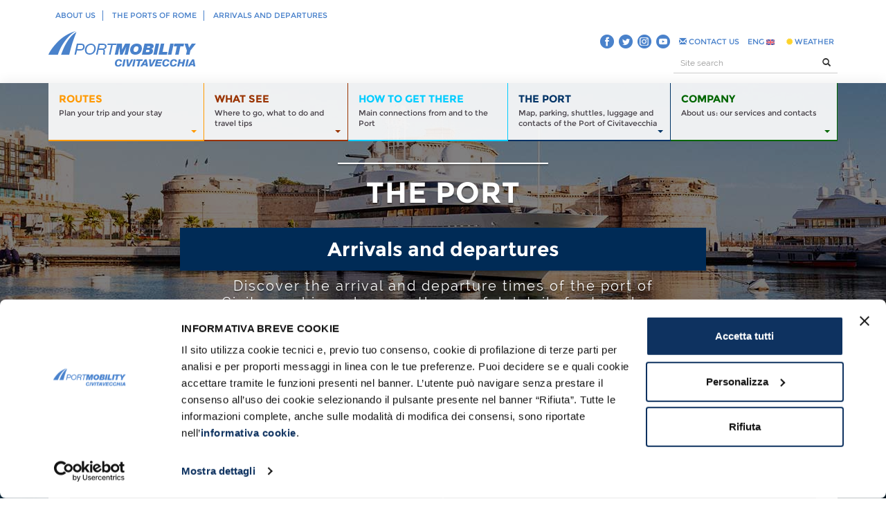

--- FILE ---
content_type: text/html; charset=utf-8
request_url: https://civitavecchia.portmobility.it/en/travel-tips/arrivals-and-departures
body_size: 13366
content:
<!-- test --><!DOCTYPE html>
<!--[if lt IE 7]>      <html lang="it" class="no-js lt-ie9 lt-ie8 lt-ie7"> <![endif]-->
<!--[if IE 7]>         <html lang="it" class="no-js lt-ie9 lt-ie8"> <![endif]-->
<!--[if IE 8]>         <html lang="it" class="no-js lt-ie9"> <![endif]-->
<!--[if gt IE 8]><!--> <html class="no-js" lang="it"> <!--<![endif]-->
    <head>
		<meta charset="utf-8">
		<meta http-equiv="X-UA-Compatible" content="IE=edge">
		<meta name="theme-color" content="#4a82cb" />
					<meta http-equiv="Content-Type" content="text/html; charset=utf-8" />
<link href="https://civitavecchia.portmobility.it/en/travel-tips/arrivals-and-departures" rel="alternate" hreflang="en" />
<link href="https://civitavecchia.portmobility.it/it/consigli-di-viaggio/arrivi-e-partenze" rel="alternate" hreflang="it" />
<link href="https://civitavecchia.portmobility.it/es/consejos-de-viaje/llegadas-y-salidas" rel="alternate" hreflang="es" />
<link rel="alternate" type="application/rss+xml" title="Arrivals and departures" href="https://civitavecchia.portmobility.it/en/taxonomy/term/124/all/feed" />
<meta name="description" content="Discover the arrival and departure times of the port of Civitavecchia and many other useful details for travelers." />
<meta name="keywords" content="Porto di Civitavecchia, crociere, crociere Civitavecchia, come arrivare a Civitavecchia, orari arrivi e partenze, parcheggi, prenota parcheggio, cosa vedere, cosa vedere a Roma, come raggiungere Roma, come arrivare a Roma da Civitavecchia" />
<link rel="canonical" href="https://civitavecchia.portmobility.it/en/travel-tips/arrivals-and-departures" />
<meta property="og:site_name" content="Port Mobility Civitavecchia" />
<meta property="og:type" content="article" />
<meta property="og:url" content="https://civitavecchia.portmobility.it/en/travel-tips/arrivals-and-departures" />
<meta property="og:title" content="Arrivals and departures | Port Mobility Civitavecchia" />
<meta property="og:description" content="Discover the arrival and departure times of the port of Civitavecchia and many other useful details for travelers." />
<meta name="twitter:card" content="summary" />
<meta name="twitter:url" content="https://civitavecchia.portmobility.it/en/travel-tips/arrivals-and-departures" />
<meta name="twitter:title" content="Arrivals and departures" />
<meta name="twitter:description" content="Discover the arrival and departure times of the port of Civitavecchia and many other useful details for travelers." />
<meta itemprop="name" content="Arrivals and departures" />
<meta itemprop="description" content="Discover the arrival and departure times of the port of Civitavecchia and many other useful details for travelers." />
						<title>Arrivals and departures | Port Mobility Civitavecchia</title>

		<link rel="shortcut icon" href="/favicon.ico" type="image/x-icon" />
		<link rel="apple-touch-icon" href="/apple-touch-icon-precomposed.png">

		<link type="text/css" rel="stylesheet" href="https://civitavecchia.portmobility.it/sites/default/files/css/css_xE-rWrJf-fncB6ztZfd2huxqgxu4WO-qwma6Xer30m4.css" media="all" />
<link type="text/css" rel="stylesheet" href="https://civitavecchia.portmobility.it/sites/default/files/css/css_P06b8AMR_hhh6sJRuQ-C6fQP-3TpPFbQoCgQ447suCw.css" media="all" />
<link type="text/css" rel="stylesheet" href="https://civitavecchia.portmobility.it/sites/default/files/css/css_Iq75g-7dRguPRrwpdS_tXKsKnfCFc3dFwwb0WTrNPAI.css" media="all" />
<link type="text/css" rel="stylesheet" href="https://civitavecchia.portmobility.it/sites/default/files/css/css_LMOshenvGW0_AVz32TkK4oMt2MJ5rLKjGkslhQGFIxI.css" media="all" />
		<script id="Cookiebot" src="https://consent.cookiebot.com/uc.js" data-cbid="90e0d3ed-b4e5-45be-9d5b-00b3f6a36f0e" data-blockingmode="auto" type="text/javascript"></script>
		<!--<link href='http://fonts.googleapis.com/css?family=Raleway|Montserrat:400,700' rel='stylesheet' type='text/css'>-->
		<meta name="viewport" content="width=device-width, initial-scale=1">

		<script type="text/javascript" src="https://civitavecchia.portmobility.it/sites/default/files/js/js_WkOMkSyjg9rxsesVK2mUAVX_dhZTWbIE6jpIzuL-ygM.js"></script>
<script type="text/javascript">
<!--//--><![CDATA[//><!--
jQuery.extend(Drupal.settings, {"basePath":"\/","pathPrefix":"en\/","ajaxPageState":{"theme":"portmobility","theme_token":"asd5TDM1ZejYr-88jCV_6NRcLgPSNRn0CQeLkYKUxW4","js":{"sites\/all\/modules\/jquery_update\/replace\/jquery\/1.10\/jquery.min.js":1,"misc\/jquery.once.js":1,"misc\/drupal.js":1},"css":{"modules\/system\/system.base.css":1,"modules\/system\/system.menus.css":1,"modules\/system\/system.messages.css":1,"modules\/system\/system.theme.css":1,"modules\/comment\/comment.css":1,"sites\/all\/modules\/date\/date_api\/date.css":1,"modules\/field\/theme\/field.css":1,"modules\/node\/node.css":1,"modules\/search\/search.css":1,"modules\/user\/user.css":1,"sites\/all\/modules\/views\/css\/views.css":1,"sites\/all\/modules\/ckeditor\/css\/ckeditor.css":1,"sites\/all\/modules\/ctools\/css\/ctools.css":1,"sites\/all\/modules\/jquery_file_upload\/lib\/css\/jquery.fileupload-ui.css":1,"sites\/all\/themes\/portmobility\/css\/bootstrap.min.css":1,"sites\/all\/themes\/portmobility\/css\/jquery.mmenu.css":1,"sites\/all\/themes\/portmobility\/css\/font-awesome.min.css":1,"sites\/all\/themes\/portmobility\/css\/yamm.css":1,"sites\/all\/themes\/portmobility\/css\/hover-min.css":1,"sites\/all\/themes\/portmobility\/css\/bootstrap-select.min.css":1,"sites\/all\/themes\/portmobility\/css\/ui.totop.css":1,"sites\/all\/themes\/portmobility\/css\/datepicker.css":1,"sites\/all\/themes\/portmobility\/css\/owl.carousel.css":1,"sites\/all\/themes\/portmobility\/css\/main.css":1,"sites\/all\/themes\/portmobility\/css\/main-typography.css":1,"sites\/all\/themes\/portmobility\/css\/main-print.css":1}}});
//--><!]]>
</script>
		<!--JQuery-->
		<!-- jquery inserito per widgte whatsapp - START -->
		<script type="text/javascript" src="/whatsapp/jquery-3.3.1.min.js"></script>
		<!-- jquery inserito per widgte whatsapp - END -->
		<script src="/sites/all/themes/portmobility/js/modernizr-2.6.2-respond-1.1.0.min.js"></script>
		<script src="/sites/all/themes/portmobility/js/bootstrap.min.js"></script>
		<script src="/sites/all/themes/portmobility/js/jquery.easing.1.3.js"></script>
		<script src="/sites/all/themes/portmobility/js/jquery.mmenu.min.all.js"></script>
		<script src="/sites/all/themes/portmobility/js/jquery.ui.totop.min.js" type="text/javascript"></script>
		<script src="/sites/all/themes/portmobility/js/jquery.lazyload.min.js"></script>
		<script src="/sites/all/themes/portmobility/js/bootstrap-select.min.js"></script>
		<script src="/sites/all/themes/portmobility/js/bootstrap-datepicker.js"></script>
		<script src="/sites/all/themes/portmobility/js/owl.carousel.min.js"></script>
		
		<!-- GetYourGuide Analytics -->
		<script async defer src=https://widget.getyourguide.com/dist/pa.umd.production.min.js data-gyg-partner-id="ZUTSGJO"></script>
		
		
		
		<!-- Matomo Trial Version-->
		<script>
		  var _paq = window._paq = window._paq || [];
		  /* tracker methods like "setCustomDimension" should be called before "trackPageView" */
		  _paq.push(['trackPageView']);
		  _paq.push(['enableLinkTracking']);
		  (function() {
			var u="https://portmobility.matomo.cloud/";
			_paq.push(['setTrackerUrl', u+'matomo.php']);
			_paq.push(['setSiteId', '1']);
			var d=document, g=d.createElement('script'), s=d.getElementsByTagName('script')[0];
			g.async=true; g.src='//cdn.matomo.cloud/portmobility.matomo.cloud/matomo.js'; s.parentNode.insertBefore(g,s);
		  })();
		</script>
		<!-- End Matomo Code -->

	</head>
	<body>
		<script src="/sites/all/themes/portmobility/js/main.js"></script>
				
		<!-- Load Facebook SDK for JavaScript -->
		
		<!--[if lt IE 9]>
	<p class="browsehappy">Stai usando un browser molto <strong>vecchio</strong>. <a href="http://browsehappy.com/">Aggiorna il tuo browser</a> per migliorare la tua navigazione.</p>
<![endif]-->

<div>

	<div id="header-responsive-sub"><!-- mm-fixed-top mm-slideout">-->
		<a href="#menu-port-responsive" class="btn-menu visible-xs"></a>
	</div>
	
	<!-- HEADER -->
	<div class="header header-sub">
		<div class="container">
			<!-- HEADER TOP -->
			<div class="header-top">
				<div class="row">
					<div class="col-md-8 col-sm-8 hidden-xs">
						<ul class="list-inline menu-top">
														<li><a href="/en/port-mobility-experience-motion">About us</a></li>
							<li><a href="https://www.portidiroma.it/" target="_blank">The ports of Rome</a></li>
							<li><a href="/en/port-civitavecchia-arrivals-and-departures-real-time">Arrivals and departures</a></li>
							<!--<li><a href="http://www.rmy.portidiroma.it/" target="_blank">RMY</a></li>-->
													</ul>
					</div>
					<div class="col-md-4 col-sm-4 hidden-xs">
						<div class="btn-login">
							<div class="btn-group">
															</div>
						</div>
					</div>
					<div class="col-xs-12 hidden-md hidden-sm visible-xs">
						<div class="row">
							<div class="col-xs-4 hidden-md hidden-sm visible-xs">	
								<div class="btn-login">
									<div class="btn-group">
																					<!--<a class="btn btn-default" href="/user?destination="><i class="fa fa-user"></i> </a>-->
																			</div>
								</div>
							</div>	
							<div class="col-xs-6 hidden-md hidden-sm visible-xs">
								<form class="form-inline search-header" action="/en" method="post" accept-charset="UTF-8" style="padding-top:5px; padding-right:20px;">
									<div class="input-group">
										<input type="text" id="edit-search-block-form--2" name="search_block_form" class="form-control input-sm col-sm-8" placeholder="Site search">
										<span class="input-group-btn">
											<button class="btn btn-default btn-sm" id="edit-submit" name="op" ><i class="glyphicon glyphicon-search"></i></button>
										</span>
																				<input type="hidden" name="form_build_id" value="form-rchXt_B0x-YY8PLnBR9OHXJroOZxOWfU9L5YCgN3PnE" />
																				<input type="hidden" name="form_id" value="search_block_form" />
									</div>
								</form> 
							</div>
							<div class="col-xs-2 hidden-md hidden-sm visible-xs">
								<div class="btn-login">
									<div class="btn-group" style="padding-top:8px; padding-left:0px;">
																				<a id="menu-lang" href="#" class="dropdown-toggle" data-toggle="dropdown" style="background:none !important; color:#4a82cb">ENG <img src="/sites/all/themes/portmobility/img/flag-eng.png" alt="Port Mobility - English Version" title="Port Mobility - English Version" /></a>
										<ul id="menu-lang" class="dropdown-menu dropdown-menu-right" style="margin-right:0px; min-width:60px !important; padding: 0px 0;">
											<li style="margin:0px !important"><a href="/it" style="margin:0px !important; color:#fff;">Italiano <img src="/sites/all/themes/portmobility/img/flag-ita.png" alt="Port Mobility - Italiano" title="Port Mobility - Italiano" /></a></li>
											<li style="margin:0px !important"><a href="/es" style="margin:0px !important; color:#fff;">Español <img src="/sites/all/themes/portmobility/img/flag-esp.png" alt="Port Mobility - Versión en español" title="Port Mobility - Versión en español" /> </a></li>
										</ul>
																				</div>
									</div>
							</div>
						</div>
					</div>
				</div>
			</div>
			
			<!--<a href="#menu-port-responsive" class="btn-menu visible-xs"></a>-->
			<!-- HEADER LOGO -->
			<div class="header-logo">
				<div class="row">
					<div class="col-sm-6 col-md-6 col-lg-6">
						<p class="text-hide logo"><a href="/en"><img src="/sites/all/themes/portmobility/img/logo-port-mobility-civitavecchia-header-sub.png" class="img-responsive" alt="Port Mobility Civitavecchia – Logo" title="Port Mobility Civitavecchia – Logo" />PORT MOBILITY CIVITAVECCHIA</a></p>
					</div>
					<div class="col-sm-6 col-md-6 col-lg-6 hidden-xs">
						<div class="row">
							<div class="col-md-12">
								<ul class="nav nav-pills nav-lang-contatti pull-right" role="tablist">
									<li><a style="padding:4px 0;float:left;" target="_blank" href="//www.facebook.com/portmobility" rel="me"><img src="/sites/all/themes/portmobility/img/ico-small-blue-fb.png" alt="Follow Port Mobility Civitavecchia on Facebook" title="Follow Port Mobility Civitavecchia on Facebook" /></a>
										<a style="padding:4px 0;float:left;" target="_blank" href="//twitter.com/Portmobilityweb" rel="me"><img src="/sites/all/themes/portmobility/img/ico-small-blue-tw.png" alt="Follow Port Mobility Civitavecchia on Twitter" title="Follow Port Mobility Civitavecchia on Twitter" /></a>
										<a style="padding:4px 0;float:left;" target="_blank" href="https://www.instagram.com/portmobility.it/" rel="publisher"><img src="/sites/all/themes/portmobility/img/ico-small-blue-in.png" alt="Follow Port Mobility Civitavecchia on Instagram" title="Follow Port Mobility Civitavecchia on Instagram" /></a>
										<a style="padding:4px 0;float:left;" target="_blank" href="//www.youtube.com/channel/UCUHGGPdjh3UVi8DXIjrlpyw/playlists" rel="publisher"><img src="/sites/all/themes/portmobility/img/ico-small-blue-yt.png" alt="Follow Port Mobility Civitavecchia on YouTube" title="Follow Port Mobility Civitavecchia on YouTube" /></a></li>
																			<li role="presentation" class=""><a href="/en/contact-us" title="Contact us"><i class="glyphicon glyphicon-envelope"></i> CONTACT US</a></li>
							
							

							<li role="presentation" class="dropdown">
																<a id="menu-lang" href="#" class="dropdown-toggle" data-toggle="dropdown">ENG <img src="/sites/all/themes/portmobility/img/flag-eng.png" alt="Port Mobility - English Version" title="Port Mobility - English Version" /></a>
								<ul id="menu-lang" class="dropdown-menu dropdown-menu-right">
									<li><a href="/it">Italiano <img src="/sites/all/themes/portmobility/img/flag-ita.png" alt="Port Mobility - Italiano" title="Port Mobility - Italiano" /></a></li>
									<li><a href="/es">Español <img src="/sites/all/themes/portmobility/img/flag-esp.png" alt="Port Mobility - Versión en español" title="Port Mobility - Versión en español" /> </a></li>
								</ul>
															</li>
														<li role="presentation" class=""><a href="http://civitavecchia.portmobility.it/en/weather-forecast-civitavecchia-sea-and-winds-7-days" title="WEATHER"><i class="fa fa-certificate" aria-hidden="true"></i> WEATHER</a></li>
								</ul>
							</div>
						</div>
						<div class="row">
							<div class="col-md-5 col-md-offset-7">
								<form class="form-inline search-header" action="/en" method="post" accept-charset="UTF-8">
									<div class="input-group">
										<input type="text" id="edit-search-block-form--2" name="search_block_form" class="form-control input-sm col-sm-8" placeholder="Site search">
										<span class="input-group-btn">
											<button class="btn btn-default btn-sm" id="edit-submit" name="op" ><i class="glyphicon glyphicon-search"></i></button>
										</span>
																				<input type="hidden" name="form_build_id" value="form-nXgzjnuP1xTQ9N4uQ_g3LhfR3Xh-QVkkEJA5TEWriTU" />
																				<input type="hidden" name="form_id" value="search_block_form" />
									</div>
								</form>
							</div>
						</div>
					</div>
				</div>
			</div>
		</div>
	</div>
	<div class="overlay"></div>
	<div class="main-container">
		<div id='affix'><div class='menu-aree menu-aree-sub'><div class='container'><div class='row'><div class='col-md-12'><nav class='navbar yamm navbar-default hidden-xs' role='navigation'><div class='container-fluid'><div class='collapse navbar-collapse' id='bs-example-navbar-collapse-1'><ul class='nav navbar-nav nav-justified navbar-desktop'></li></li></li></li></li><li class='dropdown yamm-fw menu-1058'><a href='#' class='dropdown-toggle' data-toggle='dropdown'><strong>Routes</strong><br /><span class='hidden-sm'>Plan your trip and your stay</span><span class='caret pull-right'></span></a><ul class='dropdown-menu' role='menu'><li><div class='yamm-content'><div class='row'><div class='col-sm-3'><div class='colonna-area'><h4><a href='/en/travel-tips/top-routes'>Top routes</a></h4><ul class='list-unstyled'><li><a href="/en/itinerari/top-routes/classical-rome-fora-colosseum-and-venice-square"><i class="glyphicon glyphicon-play"></i> Classical Rome: Fora, Colosseum and Venice Square</a></li><li><a href="/en/itinerari/top-routes/historic-port-civitavecchia"><i class="glyphicon glyphicon-play"></i> Historic Port of Civitavecchia</a></li><li><a href="/en/itinerari/half-day/how-see-caravaggio-rome-free"><i class="glyphicon glyphicon-play"></i> How to see Caravaggio in Rome for Free</a></li><li class='submenu-last-child'><a title="Top routes" href="/en/travel-tips/top-routes"><i class="glyphicon glyphicon-play"></i> View all articles</a></li></ul></div></div><div class='col-sm-3'><div class='colonna-area'><h4><a href='/en/travel-tips/half-day'>In half a day</a></h4><ul class='list-unstyled'><li><a href="/en/itinerari/half-day/civitavecchias-old-town-centre"><i class="glyphicon glyphicon-play"></i> Civitavecchia's Old Town Centre</a></li><li><a href="/en/itinerari/half-day/castle-castle-santa-severa-bracciano-half-day"><i class="glyphicon glyphicon-play"></i> From Santa Severa to Bracciano</a></li><li><a href="/en/itinerari/half-day/rome-between-sacred-and-profane-pyramid-circus-maximus"><i class="glyphicon glyphicon-play"></i> Rome between sacred and profane</a></li><li><a href="/en/itinerari/half-day/rome-half-day-st-peters-and-castel-santangelo"><i class="glyphicon glyphicon-play"></i> Rome: St. Peter's and Castel Sant'Angelo</a></li><li class='submenu-last-child'><a title="In half a day" href="/en/travel-tips/half-day"><i class="glyphicon glyphicon-play"></i> View all articles</a></li></ul></div></div><div class='col-sm-3'><div class='colonna-area'><h4><a href='/en/travel-tips/day'>In a day</a></h4><ul class='list-unstyled'><li><a href="/en/itinerari/day/rome-romans-piazza-del-popolo-campo-dei-fiori"><i class="glyphicon glyphicon-play"></i> From Piazza del Popolo to Campo dei Fiori</a></li><li><a href="/en/itinerari/day/taurine-baths-ficoncella-thermal-baths"><i class="glyphicon glyphicon-play"></i> From the Taurine Baths to Ficoncella Thermal Baths</a></li><li><a href="/en/itinerari/day/tarquinia-track-etruscans"><i class="glyphicon glyphicon-play"></i> In Tarquinia on the track of the Etruscans</a></li><li class='submenu-last-child'><a title="In a day" href="/en/travel-tips/day"><i class="glyphicon glyphicon-play"></i> View all articles</a></li></ul></div></div><div class='col-sm-3'><div class='colonna-area'><h4><a href='/en/travel-tips/two-or-more-days'>In two or more days</a></h4><ul class='list-unstyled'><li><a href="/en/visiting-rome-3-days-where-go-and-what-see"><i class="glyphicon glyphicon-play"></i> Visiting Rome in 3 days: where to go and what to see</a></li><li class='submenu-last-child'><a title="In two or more days" href="/en/travel-tips/two-or-more-days"><i class="glyphicon glyphicon-play"></i> View all articles</a></li></ul></div></div></div><div class='row'></div></div></li></ul></li><li class='dropdown yamm-fw menu-1069'><a href='#' class='dropdown-toggle' data-toggle='dropdown'><strong>What see</strong><br /><span class='hidden-sm'>Where to go, what to do and travel tips</span><span class='caret pull-right'></span></a><ul class='dropdown-menu' role='menu'><li><div class='yamm-content'><div class='row'><div class='col-sm-3'><div class='colonna-area'><h4><a href='/en/travel-tips/unmissable'>Unmissable</a></h4><ul class='list-unstyled'><li><a href="/en/basilica-st-peter-vatican"><i class="glyphicon glyphicon-play"></i> Basilica of St. Peter in the Vatican</a></li><li><a href="/en/colosseum"><i class="glyphicon glyphicon-play"></i> The Colosseum</a></li><li><a href="/en/fort-michelangelo"><i class="glyphicon glyphicon-play"></i> Fort Michelangelo</a></li><li><a href="/en/st-peters-square"><i class="glyphicon glyphicon-play"></i> St. Peter's Square</a></li><li><a href="/en/sistine-chapel"><i class="glyphicon glyphicon-play"></i> The Sistine Chapel</a></li><li class='submenu-last-child'><a title="Unmissable" href="/en/travel-tips/unmissable"><i class="glyphicon glyphicon-play"></i> View all articles</a></li></ul></div></div><div class='col-sm-3'><div class='colonna-area'><h4><a href='/en/travel-tips/civitavecchia-and-surroundings'>Civitavecchia and surroundings</a></h4><ul class='list-unstyled'><li><a href="/en/ficoncella-thermal-baths"><i class="glyphicon glyphicon-play"></i> Ficoncella Thermal Baths</a></li><li><a href="/en/piazza-leandra"><i class="glyphicon glyphicon-play"></i> Piazza Leandra</a></li><li><a href="/en/civitavecchia-market"><i class="glyphicon glyphicon-play"></i> Civitavecchia Market</a></li><li><a href="/en/porta-livorno"><i class="glyphicon glyphicon-play"></i> Porta Livorno</a></li><li><a href="/en/marina-civitavecchia"><i class="glyphicon glyphicon-play"></i> The Marina of Civitavecchia</a></li><li class='submenu-last-child'><a title="Civitavecchia and surroundings" href="/en/travel-tips/civitavecchia-and-surroundings"><i class="glyphicon glyphicon-play"></i> View all articles</a></li></ul></div></div><div class='col-sm-3'><div class='colonna-area'><h4><a href='/en/travel-tips/rome'>Rome</a></h4><ul class='list-unstyled'><li><a href="/en/trastevere-how-get-there-and-what-see"><i class="glyphicon glyphicon-play"></i> Trastevere</a></li><li><a href="/en/pantheon-rome"><i class="glyphicon glyphicon-play"></i> The Pantheon of Rome</a></li><li><a href="/en/circus-maximus"><i class="glyphicon glyphicon-play"></i> Circus Maximus</a></li><li><a href="/en/piazza-navona"><i class="glyphicon glyphicon-play"></i> Piazza Navona</a></li><li><a href="/en/piazza-del-popolo"><i class="glyphicon glyphicon-play"></i> Piazza del Popolo</a></li><li class='submenu-last-child'><a title="Rome" href="/en/travel-tips/rome"><i class="glyphicon glyphicon-play"></i> View all articles</a></li></ul></div></div><div class='col-sm-3'><div class='colonna-area'><h4><a href='/en/travel-tips/tuscia-and-lazio-maremma'>Tuscia and Lazio Maremma</a></h4><ul class='list-unstyled'><li><a href="/en/ancient-ruins-monterano"><i class="glyphicon glyphicon-play"></i> Ancient Ruins of Monterano</a></li><li><a href="/en/bomarzo-and-park-monsters-photos-and-useful-info"><i class="glyphicon glyphicon-play"></i> Bomarzo and the Park of the Monsters</a></li><li><a href="/en/civita-di-bagnoregio"><i class="glyphicon glyphicon-play"></i> Civita di Bagnoregio</a></li><li><a href="/en/national-etruscan-museum-tarquinia"><i class="glyphicon glyphicon-play"></i> National Etruscan Museum of Tarquinia</a></li><li><a href="/en/tarot-garden-masterpiece-niki-de-saint-phalle"><i class="glyphicon glyphicon-play"></i> The Tarot Garden</a></li><li class='submenu-last-child'><a title="Tuscia and Lazio Maremma" href="/en/travel-tips/tuscia-and-lazio-maremma"><i class="glyphicon glyphicon-play"></i> View all articles</a></li></ul></div></div></div><div class='row'><div class='col-sm-3'><div class='colonna-area'><h4><a href='/en/travel-tips/free-time'>Free time</a></h4><ul class='list-unstyled'><li><a href="/en/10-things-see-barcelona"><i class="glyphicon glyphicon-play"></i> 10 Things to see in Barcelona</a></li><li><a href="/en/5-myths-dispel-about-cruises"><i class="glyphicon glyphicon-play"></i> 5 Myths to dispel about Cruises</a></li><li><a href="/en/beaches-lazio-blue-flag-and-best-beaches-2018"><i class="glyphicon glyphicon-play"></i> Best Beaches in Lazio 2016</a></li><li><a href="/en/first-hyperrealism-and-portrait-festival-civitavecchia"><i class="glyphicon glyphicon-play"></i> Hyperrealism Festival</a></li><li><a href="/en/love-civitavecchia-tourism-goes-social"><i class="glyphicon glyphicon-play"></i> LOVE CIVITAVECCHIA</a></li><li class='submenu-last-child'><a title="Free time" href="/en/travel-tips/free-time"><i class="glyphicon glyphicon-play"></i> View all articles</a></li></ul></div></div><div class='col-sm-3'><div class='colonna-area'><h4><a href='/en/travel-tips/fiumicino-and-surroundings'>Fiumicino and surroundings</a></h4><ul class='list-unstyled'><li><a href="/en/isola-sacra-necropolis"><i class="glyphicon glyphicon-play"></i> Isola Sacra Necropolis</a></li><li><a href="/en/macchiagrande-oasis"><i class="glyphicon glyphicon-play"></i> Macchiagrande Oasis</a></li><li><a href="/en/oasis-portus"><i class="glyphicon glyphicon-play"></i> Oasis of Portus</a></li><li><a href="/en/ostia-antica-archeological-ruins"><i class="glyphicon glyphicon-play"></i> Ostia Antica - Archeological Ruins</a></li><li><a href="/en/town-and-tower-palidoro"><i class="glyphicon glyphicon-play"></i> The Town and Tower of Palidoro</a></li><li class='submenu-last-child'><a title="Fiumicino and surroundings" href="/en/travel-tips/fiumicino-and-surroundings"><i class="glyphicon glyphicon-play"></i> View all articles</a></li></ul></div></div><div class='col-sm-3'><div class='colonna-area'><h4><a href='/en/travel-tips/gaeta-and-surroundings'>Gaeta and surroundings</a></h4><ul class='list-unstyled'><li><a href="/en/7-beaches-gaeta"><i class="glyphicon glyphicon-play"></i> 7 beaches in Gaeta</a></li><li><a href="/en/church-san-giovanni-mare"><i class="glyphicon glyphicon-play"></i> Church of San Giovanni a Mare</a></li><li><a href="/en/sanctuary-split-mountain"><i class="glyphicon glyphicon-play"></i> Sanctuary of the Split Mountain</a></li><li><a href="/en/st-francis-church"><i class="glyphicon glyphicon-play"></i> St. Francis' Church</a></li><li><a href="/en/what-see-gaeta-and-surroundings-video-spot"><i class="glyphicon glyphicon-play"></i> What to see in Gaeta: video spot</a></li><li class='submenu-last-child'><a title="Gaeta and surroundings" href="/en/travel-tips/gaeta-and-surroundings"><i class="glyphicon glyphicon-play"></i> View all articles</a></li></ul></div></div><div class='col-sm-3'><div class='colonna-area'><h4><a href='/en/travel-tips/sardinia-and-sicily'>Sardinia and Sicily</a></h4><ul class='list-unstyled'><li><a href="/en/most-beautiful-beaches-maddalena-archipelago"><i class="glyphicon glyphicon-play"></i> Most beautiful beaches of the Maddalena Archipelago</a></li><li><a href="/en/holidays-sardinia-beaches-north-ogliastra"><i class="glyphicon glyphicon-play"></i> Beaches in North Ogliastra</a></li><li><a href="/en/holidays-sardinia-beaches-ogliastra-south-arbatax"><i class="glyphicon glyphicon-play"></i> Beaches of Ogliastra south to Arbatax</a></li><li><a href="/en/olbia-upward-most-beautiful-beaches-north-sardinia"><i class="glyphicon glyphicon-play"></i> From Olbia to Costa Smeralda</a></li><li><a href="/en/olbia-golfo-aranci-best-beaches"><i class="glyphicon glyphicon-play"></i> From Olbia to Golfo Aranci</a></li><li class='submenu-last-child'><a title="Sardinia and Sicily" href="/en/travel-tips/sardinia-and-sicily"><i class="glyphicon glyphicon-play"></i> View all articles</a></li></ul></div></div></div><div class='row'><div class='col-sm-3'><div class='colonna-area'><h4><a href='/en/travel-tips/postcards-civitavecchia'>Postcards from Civitavecchia</a></h4><ul class='list-unstyled'><li><a href="/en/postcards-civitavecchia-2025-10th-edition"><i class="glyphicon glyphicon-play"></i> Discover the 10th edition</a></li><li><a href="/en/postcards-civitavecchia-10-years-together-exhibition-ancient-rock"><i class="glyphicon glyphicon-play"></i> Postcards from Civitavecchia - 10 Years Together</a></li><li class='submenu-last-child'><a title="Postcards from Civitavecchia" href="/en/travel-tips/postcards-civitavecchia"><i class="glyphicon glyphicon-play"></i> View all articles</a></li></ul></div></div></div></div></li></ul></li><li class='dropdown yamm-fw menu-1099'><a href='/en/come-arrivare' class='dropdown-toggle'><strong>How to get there</strong><br /><span class='hidden-sm'>Main connections from and to the Port</span></a></li><li class='dropdown yamm-fw menu-1097'><a href='#' class='dropdown-toggle' data-toggle='dropdown'><strong>The Port</strong><br /><span class='hidden-sm'>Map, parking, shuttles, luggage and contacts of the Port of Civitavecchia</span><span class='caret pull-right'></span></a><ul class='dropdown-menu' role='menu'><li><div class='yamm-content'><div class='row'><div class='col-sm-3'><div class='colonna-area'><h4><a href='/en/travel-tips/useful-information'>Useful information</a></h4><ul class='list-unstyled'><li><a href="/en/port-civitavecchia-address-how-get-and-useful-info"><i class="glyphicon glyphicon-play"></i> Port of Civitavecchia</a></li><li><a href="/en/map-of-the-port"><i class="glyphicon glyphicon-play"></i> Map of the Port</a></li><li><a href="/en/information-points-port"><i class="glyphicon glyphicon-play"></i> Information Points of the Port</a></li><li><a href="/en/shuttles"><i class="glyphicon glyphicon-play"></i> Shuttles</a></li><li><a href="/en/parking-facilities"><i class="glyphicon glyphicon-play"></i> Parking facilities</a></li><li><a href="/en/port-civitavecchia-faqs"><i class="glyphicon glyphicon-play"></i> FAQs</a></li><li><a href="/en/useful-numbers-and-contact-information-port-civitavecchia"><i class="glyphicon glyphicon-play"></i> Useful Numbers and Contacts</a></li><li class='submenu-last-child'><a title="Useful information" href="/en/travel-tips/useful-information"><i class="glyphicon glyphicon-play"></i> View all articles</a></li></ul></div></div><div class='col-sm-3'><div class='colonna-area'><h4><a href='/en/travel-tips/arrivals-and-departures'>Arrivals and departures</a></h4><ul class='list-unstyled'><li><a href="/en/port-civitavecchia-arrivals-and-departures-real-time"><i class="glyphicon glyphicon-play"></i> Weekly arrivals and departures</a></li><li><a href="/en/ships-port-civitavecchia-real-time"><i class="glyphicon glyphicon-play"></i> Ships in real time</a></li><li><a href="/en/cruises-port-civitavecchia-january"><i class="glyphicon glyphicon-play"></i> Cruises in January 2026</a></li><li class='submenu-last-child'><a title="Arrivals and departures" href="/en/travel-tips/arrivals-and-departures"><i class="glyphicon glyphicon-play"></i> View all articles</a></li></ul></div></div><div class='col-sm-3'><div class='colonna-area'><h4><a href='/en/travel-tips/port-terminals'>Port terminals</a></h4><ul class='list-unstyled'><li><a href="/en/adm-terminal-ferry-terminal"><i class="glyphicon glyphicon-play"></i> ADM Terminal: the ferry terminal</a></li><li><a href="/en/largo-della-pace-service-center-port-civitavecchia"><i class="glyphicon glyphicon-play"></i> Largo della Pace: cruise shuttle bus</a></li><li><a href="/en/rct-cruise-terminal-port-civitavecchia"><i class="glyphicon glyphicon-play"></i> The Cruise Terminals of the port</a></li><li class='submenu-last-child'><a title="Port terminals" href="/en/travel-tips/port-terminals"><i class="glyphicon glyphicon-play"></i> View all articles</a></li></ul></div></div><div class='col-sm-3'><div class='colonna-area'><h4><a href='/en/travel-tips/news-and-events'>News and events</a></h4><ul class='list-unstyled'><li><a href="/en/italian-navys-trieste-returns-civitavecchia-how-visit-it"><i class="glyphicon glyphicon-play"></i> Italian Navy's Trieste returns to Civitavecchia</a></li><li><a href="/en/construction-port-centumcellae-and-its-ships-exhibition-civitavecchia"><i class="glyphicon glyphicon-play"></i> The Port of Centumcellae and Its Ships: Exhibition</a></li><li><a href="/en/amerigo-vespucci-civitavecchia-2025-how-book-your-visit"><i class="glyphicon glyphicon-play"></i> Amerigo Vespucci in Civitavecchia 2025</a></li><li><a href="/en/palinuro-returns-civitavecchia-short-stopover"><i class="glyphicon glyphicon-play"></i> The Palinuro Returns to Civitavecchia</a></li><li class='submenu-last-child'><a title="News and events" href="/en/travel-tips/news-and-events"><i class="glyphicon glyphicon-play"></i> View all articles</a></li></ul></div></div></div><div class='row'></div></div></li></ul></li><li class='dropdown yamm-fw menu-1217'><a href='#' class='dropdown-toggle' data-toggle='dropdown'><strong>Company</strong><br /><span class='hidden-sm'>About us: our services and contacts</span><span class='caret pull-right'></span></a><ul class='dropdown-menu' role='menu'><li><div class='yamm-content'><div class='row'><div class='col-sm-4'><div class='colonna-area'><h4><a href='/en/About-us-contact-us'>About us</a></h4><ul class='list-unstyled'><li><a href="/en/port-mobility-experience-motion"><i class="glyphicon glyphicon-play"></i> Port Mobility: Experience in Motion</a></li><li><a href="/en/internal-control-and-risk-management-system"><i class="glyphicon glyphicon-play"></i> Control and Risk-management System</a></li><li><a href="/en/model-231-and-ethical-code"><i class="glyphicon glyphicon-play"></i> Model 231 and Ethical Code</a></li><li class='submenu-last-child'><a title="About us" href="/en/About-us-contact-us"><i class="glyphicon glyphicon-play"></i> View all articles</a></li></ul></div></div><div class='col-sm-4'><div class='colonna-area'><h4><a href='/en/our-services'>Our Services</a></h4><ul class='list-unstyled'><li><a href="/en/mobility-services-shuttle-buses"><i class="glyphicon glyphicon-play"></i> Mobility Services (shuttle buses)</a></li><li><a href="/en/manteinance-services-and-port-viability"><i class="glyphicon glyphicon-play"></i> Manteinance Services and Port Viability</a></li><li><a href="/en/parking-management-within-port-areas"><i class="glyphicon glyphicon-play"></i> Parking Management</a></li><li><a href="/en/infopoints-and-tourist-welcome-service"><i class="glyphicon glyphicon-play"></i> Infopoints and tourist welcome service</a></li><li><a href="/en/exceptional-transports"><i class="glyphicon glyphicon-play"></i> Exceptional Transports</a></li><li><a href="/en/web-communication-and-information"><i class="glyphicon glyphicon-play"></i> Web Communication and Info</a></li><li class='submenu-last-child'><a title="Our Services" href="/en/our-services"><i class="glyphicon glyphicon-play"></i> View all articles</a></li></ul></div></div><div class='col-sm-4'><div class='colonna-area'><h4><a href='/en/travel-tips/announcements'>Announcements</a></h4><ul class='list-unstyled'><li><a href="/en/arrives-first-green-car-port-mobility"><i class="glyphicon glyphicon-play"></i> The Green Car of Port Mobility</a></li><li><a href="/en/port-civitavecchia-25-new-seasonal-workers-port-mobility"><i class="glyphicon glyphicon-play"></i> 25 new seasonal workers for Port Mobility</a></li><li><a href="/en/also-azzopardi-and-port-mobility-support-flavio-gagliardini-association"><i class="glyphicon glyphicon-play"></i> Port Mobility support Flavio Gagliardini Association</a></li><li class='submenu-last-child'><a title="Announcements" href="/en/travel-tips/announcements"><i class="glyphicon glyphicon-play"></i> View all articles</a></li></ul></div></div></div></div></li></ul></li></li></li></li></li></li></ul></div></div></nav></div></div></div></div></div>		<!--<div class="container" style="background:#4a82cb; text-align:center; padding:10px; color:#fff;"><em>A causa dell'emergenza Covid 19, il nostro sito non è aggiornato fino a data da destinarsi.</em></div>-->
				  <div class="region region-content">
    <div id="block-system-main" class="block block-system">

    
  <div class="content">
    <style type="text/css">
	.main-container { background:transparent url('/sites/all/themes/portmobility/img/back-il-porto.jpg ') center top no-repeat; background-size:auto auto; }
	.overlay		{ height:620px; position:absolute; opacity:0.5; width:100%; z-index:10; background:#000; }
</style>
<div class="testata-tassonomia testata-il-porto">
	<div class="container">
		<div class="row">
			<div class="col-xs-10 col-xs-offset-1 col-sm-10 col-sm-offset-1 col-md-8 col-md-offset-2">
				<div class="percorso-title">
					<h1 class="text-center">The Port</h1>
					<small class="text-center">
											</small>
										<h2 class="text-center">Arrivals and departures</h2>
											<small class="text-center">
							Discover the arrival and departure times of the port of Civitavecchia and many other useful details for travelers.						</small>
															</div>
			</div>
		</div>
	</div>
</div>

<div class="box-content-category">
	<div class="container">
		<div class="row">
			<div class="col-md-12">
				<ol class="breadcrumb"><li><a href="/en">Home</a></li><li><a href="/en/travel-tips/port" title="Map, parking, shuttles, luggage and contacts of the Port of Civitavecchia">The Port</a></li><li>Arrivals and departures</li></ol>			</div>
		</div>
		<div class="row">
			<div class="col-md-12">
				<div class="row">
					  <div class="views-row views-row-1 views-row-odd views-row-first">
    <div class="col-md-6 col-sm-6">
	<div class="news news-big-top">
		<div class="info">
			<div class="content">
				<h3><a title="Port of Civitavecchia: weekly arrivals and departures" href="/en/port-civitavecchia-arrivals-and-departures-real-time">Port of Civitavecchia: weekly arrivals and departures</a></h3>
				<p><a title="Port of Civitavecchia: weekly arrivals and departures" href="/en/port-civitavecchia-arrivals-and-departures-real-time">Check the timetables of arrivals and departures</a></p>
			</div>
		</div>
		<div class="link">
			<a title="Port of Civitavecchia: weekly arrivals and departures" href="/en/port-civitavecchia-arrivals-and-departures-real-time"></a>
		</div>
		<div class="gradient">&nbsp;</div>
					<div class="img"><img alt="Port of Civitavecchia: weekly arrivals and departures" class="lazy" data-original="/sites/default/files/porto_civitavecchia_arrivi_partenze_tempo_reale_640x480_1.jpg" alt=""></div>
			</div>
</div>  </div>
  <div class="views-row views-row-2 views-row-even">
    <div class="col-md-6 col-sm-6">
	<div class="news news-big-top">
		<div class="info">
			<div class="content">
				<h3><a title="Ships at the Port of Civitavecchia in Real Time" href="/en/ships-port-civitavecchia-real-time">Ships at the Port of Civitavecchia in Real Time</a></h3>
				<p><a title="Ships at the Port of Civitavecchia in Real Time" href="/en/ships-port-civitavecchia-real-time">Find out more</a></p>
			</div>
		</div>
		<div class="link">
			<a title="Ships at the Port of Civitavecchia in Real Time" href="/en/ships-port-civitavecchia-real-time"></a>
		</div>
		<div class="gradient">&nbsp;</div>
					<div class="img"><img alt="Ships at the Port of Civitavecchia in Real Time" class="lazy" data-original="/sites/default/files/civitavecchia_primo_porto_italiano_2018_640x480_2.jpg" alt=""></div>
			</div>
</div>  </div>
  <div class="views-row views-row-3 views-row-odd">
    <div class="col-md-4 col-sm-6">
	<div class="news news-small-content-news">
		<div class="info">
			<div class="content">
				<h3><a title="Cruises from the Port of Civitavecchia in January 2026" href="/en/cruises-port-civitavecchia-january">Cruises from the Port of Civitavecchia in January 2026</a></h3>
				<p><a title="Cruises from the Port of Civitavecchia in January 2026" href="/en/cruises-port-civitavecchia-january">Check the timetable</a></p>
			</div>
		</div>
		<div class="link">
			<a title="Cruises from the Port of Civitavecchia in January 2026" href="/en/cruises-port-civitavecchia-january"></a>
		</div>
		<div class="gradient">&nbsp;</div>
					<div class="img"><img alt="Cruises from the Port of Civitavecchia in January 2026" class="lazy" data-original="/sites/default/files/crociere_al_porto_di_civitavecchia_-_gennaio_2022_cover.jpg" alt=""></div>
			</div>
</div>  </div>
  <div class="views-row views-row-4 views-row-even">
    <div class="col-md-4 col-sm-6">
	<div class="news news-small-content-news">
		<div class="info">
			<div class="content">
				<h3><a title="Cruises from the Port of Civitavecchia: December 2025" href="/en/cruises-port-civitavecchia-december">Cruises from the Port of Civitavecchia: December 2025</a></h3>
				<p><a title="Cruises from the Port of Civitavecchia: December 2025" href="/en/cruises-port-civitavecchia-december">Check the timetable</a></p>
			</div>
		</div>
		<div class="link">
			<a title="Cruises from the Port of Civitavecchia: December 2025" href="/en/cruises-port-civitavecchia-december"></a>
		</div>
		<div class="gradient">&nbsp;</div>
					<div class="img"><img alt="Cruises from the Port of Civitavecchia: December 2025" class="lazy" data-original="/sites/default/files/calendario_crociere_dicembre_2022.jpg" alt=""></div>
			</div>
</div>  </div>
  <div class="views-row views-row-5 views-row-odd">
    <div class="col-md-4 col-sm-6">
	<div class="news news-small-content-news">
		<div class="info">
			<div class="content">
				<h3><a title="Cruises from the Port of Civitavecchia: November 2025" href="/en/cruises-port-civitavecchia-november">Cruises from the Port of Civitavecchia: November 2025</a></h3>
				<p><a title="Cruises from the Port of Civitavecchia: November 2025" href="/en/cruises-port-civitavecchia-november">Check the timetable</a></p>
			</div>
		</div>
		<div class="link">
			<a title="Cruises from the Port of Civitavecchia: November 2025" href="/en/cruises-port-civitavecchia-november"></a>
		</div>
		<div class="gradient">&nbsp;</div>
					<div class="img"><img alt="Cruises from the Port of Civitavecchia: November 2025" class="lazy" data-original="/sites/default/files/crociere_al_porto_di_civitavecchia_-_novembre_2023_cover_0.jpg" alt=""></div>
			</div>
</div>  </div>
  <div class="views-row views-row-6 views-row-even">
    <div class="col-md-4 col-sm-6">
	<div class="news news-small-content-news">
		<div class="info">
			<div class="content">
				<h3><a title="Cruises from the Port of Civitavecchia: October 2025" href="/en/cruises-port-civitavecchia-october">Cruises from the Port of Civitavecchia: October 2025</a></h3>
				<p><a title="Cruises from the Port of Civitavecchia: October 2025" href="/en/cruises-port-civitavecchia-october">Check the timetable</a></p>
			</div>
		</div>
		<div class="link">
			<a title="Cruises from the Port of Civitavecchia: October 2025" href="/en/cruises-port-civitavecchia-october"></a>
		</div>
		<div class="gradient">&nbsp;</div>
					<div class="img"><img alt="Cruises from the Port of Civitavecchia: October 2025" class="lazy" data-original="/sites/default/files/crociere_porto_di_civitavecchia_-_cover.jpg" alt=""></div>
			</div>
</div>  </div>
  <div class="views-row views-row-7 views-row-odd">
    <div class="col-md-4 col-sm-6">
	<div class="news news-small-content-news">
		<div class="info">
			<div class="content">
				<h3><a title="Cruises from the Port of Civitavecchia: September 2025" href="/en/cruises-port-civitavecchia-september">Cruises from the Port of Civitavecchia: September 2025</a></h3>
				<p><a title="Cruises from the Port of Civitavecchia: September 2025" href="/en/cruises-port-civitavecchia-september">Check the timetable</a></p>
			</div>
		</div>
		<div class="link">
			<a title="Cruises from the Port of Civitavecchia: September 2025" href="/en/cruises-port-civitavecchia-september"></a>
		</div>
		<div class="gradient">&nbsp;</div>
					<div class="img"><img alt="Cruises from the Port of Civitavecchia: September 2025" class="lazy" data-original="/sites/default/files/crociere_settembre_2022.jpg" alt=""></div>
			</div>
</div>  </div>
  <div class="views-row views-row-8 views-row-even">
    <div class="col-md-4 col-sm-6">
	<div class="news news-small-content-news">
		<div class="info">
			<div class="content">
				<h3><a title="Cruises from the Port of Civitavecchia in August 2025" href="/en/cruises-port-civitavecchia-august">Cruises from the Port of Civitavecchia in August 2025</a></h3>
				<p><a title="Cruises from the Port of Civitavecchia in August 2025" href="/en/cruises-port-civitavecchia-august">Check the timetable</a></p>
			</div>
		</div>
		<div class="link">
			<a title="Cruises from the Port of Civitavecchia in August 2025" href="/en/cruises-port-civitavecchia-august"></a>
		</div>
		<div class="gradient">&nbsp;</div>
					<div class="img"><img alt="Cruises from the Port of Civitavecchia in August 2025" class="lazy" data-original="/sites/default/files/crociere_agosto_2022.jpg" alt=""></div>
			</div>
</div>  </div>
  <div class="views-row views-row-9 views-row-odd">
    <div class="col-md-4 col-sm-6">
	<div class="news news-small-content-news">
		<div class="info">
			<div class="content">
				<h3><a title="Cruises from the Port of Civitavecchia in July 2025" href="/en/cruises-port-civitavecchia-july">Cruises from the Port of Civitavecchia in July 2025</a></h3>
				<p><a title="Cruises from the Port of Civitavecchia in July 2025" href="/en/cruises-port-civitavecchia-july">Check the timetable</a></p>
			</div>
		</div>
		<div class="link">
			<a title="Cruises from the Port of Civitavecchia in July 2025" href="/en/cruises-port-civitavecchia-july"></a>
		</div>
		<div class="gradient">&nbsp;</div>
					<div class="img"><img alt="Cruises from the Port of Civitavecchia in July 2025" class="lazy" data-original="/sites/default/files/crociere_luglio_2022_-_640x480.jpg" alt=""></div>
			</div>
</div>  </div>
  <div class="views-row views-row-10 views-row-even">
    <div class="col-md-4 col-sm-6">
	<div class="news news-small-content-news">
		<div class="info">
			<div class="content">
				<h3><a title="Cruises from the Port of Civitavecchia in June 2025" href="/en/cruises-port-civitavecchia-june">Cruises from the Port of Civitavecchia in June 2025</a></h3>
				<p><a title="Cruises from the Port of Civitavecchia in June 2025" href="/en/cruises-port-civitavecchia-june">Check the timetable</a></p>
			</div>
		</div>
		<div class="link">
			<a title="Cruises from the Port of Civitavecchia in June 2025" href="/en/cruises-port-civitavecchia-june"></a>
		</div>
		<div class="gradient">&nbsp;</div>
					<div class="img"><img alt="Cruises from the Port of Civitavecchia in June 2025" class="lazy" data-original="/sites/default/files/crociere_giugno_2022_porto_di_civitavecchia_cover.jpg" alt=""></div>
			</div>
</div>  </div>
  <div class="views-row views-row-11 views-row-odd">
    <div class="col-md-4 col-sm-6">
	<div class="news news-small-content-news">
		<div class="info">
			<div class="content">
				<h3><a title="Cruises from the port of Civitavecchia in May 2025" href="/en/cruises-port-civitavecchia-may">Cruises from the port of Civitavecchia in May 2025</a></h3>
				<p><a title="Cruises from the port of Civitavecchia in May 2025" href="/en/cruises-port-civitavecchia-may">Check the timetable</a></p>
			</div>
		</div>
		<div class="link">
			<a title="Cruises from the port of Civitavecchia in May 2025" href="/en/cruises-port-civitavecchia-may"></a>
		</div>
		<div class="gradient">&nbsp;</div>
					<div class="img"><img alt="Cruises from the port of Civitavecchia in May 2025" class="lazy" data-original="/sites/default/files/ripartenza_primavera_crociere_640x480_0.jpg" alt=""></div>
			</div>
</div>  </div>
  <div class="views-row views-row-12 views-row-even">
    <div class="col-md-4 col-sm-6">
	<div class="news news-small-content-news">
		<div class="info">
			<div class="content">
				<h3><a title="Cruises from the Port of Civitavecchia in April 2025" href="/en/cruises-port-civitavecchia-april">Cruises from the Port of Civitavecchia in April 2025</a></h3>
				<p><a title="Cruises from the Port of Civitavecchia in April 2025" href="/en/cruises-port-civitavecchia-april">Check the timetable</a></p>
			</div>
		</div>
		<div class="link">
			<a title="Cruises from the Port of Civitavecchia in April 2025" href="/en/cruises-port-civitavecchia-april"></a>
		</div>
		<div class="gradient">&nbsp;</div>
					<div class="img"><img alt="Cruises from the Port of Civitavecchia in April 2025" class="lazy" data-original="/sites/default/files/crociere_aprile_2022_porto_di_civitavecchia_cover.jpg" alt=""></div>
			</div>
</div>  </div>
  <div class="views-row views-row-13 views-row-odd">
    <div class="col-md-4 col-sm-6">
	<div class="news news-small-content-news">
		<div class="info">
			<div class="content">
				<h3><a title="Cruises from the port of Civitavecchia in March 2025" href="/en/cruises-port-civitavecchia-march">Cruises from the port of Civitavecchia in March 2025</a></h3>
				<p><a title="Cruises from the port of Civitavecchia in March 2025" href="/en/cruises-port-civitavecchia-march">Check the timetable</a></p>
			</div>
		</div>
		<div class="link">
			<a title="Cruises from the port of Civitavecchia in March 2025" href="/en/cruises-port-civitavecchia-march"></a>
		</div>
		<div class="gradient">&nbsp;</div>
					<div class="img"><img alt="Cruises from the port of Civitavecchia in March 2025" class="lazy" data-original="/sites/default/files/navi_da_crociera_marzo_2022_-_porto_di_civitavecchia_-_640x480.jpg" alt=""></div>
			</div>
</div>  </div>
  <div class="views-row views-row-14 views-row-even views-row-last">
    <div class="col-md-4 col-sm-6">
	<div class="news news-small-content-news">
		<div class="info">
			<div class="content">
				<h3><a title="Cruises from the Port of Civitavecchia in February 2025" href="/en/cruises-port-civitavecchia-february">Cruises from the Port of Civitavecchia in February 2025</a></h3>
				<p><a title="Cruises from the Port of Civitavecchia in February 2025" href="/en/cruises-port-civitavecchia-february">Check the timetable</a></p>
			</div>
		</div>
		<div class="link">
			<a title="Cruises from the Port of Civitavecchia in February 2025" href="/en/cruises-port-civitavecchia-february"></a>
		</div>
		<div class="gradient">&nbsp;</div>
					<div class="img"><img alt="Cruises from the Port of Civitavecchia in February 2025" class="lazy" data-original="/sites/default/files/crociere_febbraio_2022_porto_di_civitavecchia_cover.jpg" alt=""></div>
			</div>
</div>  </div>
				</div>
				<div class="row">
					<div class="col-md 12">
						<div class="box-pagination">
															<h2 class="element-invisible">Pages</h2><div class="item-list"><ul class="pager"><li class="pager-current first">1</li>
<li class="pager-item"><a title="Go to page 2" href="/en/travel-tips/arrivals-and-departures?page=1">2</a></li>
<li class="pager-item"><a title="Go to page 3" href="/en/travel-tips/arrivals-and-departures?page=2">3</a></li>
<li class="pager-item"><a title="Go to page 4" href="/en/travel-tips/arrivals-and-departures?page=3">4</a></li>
<li class="pager-item"><a title="Go to page 5" href="/en/travel-tips/arrivals-and-departures?page=4">5</a></li>
<li class="pager-next"><a title="Go to next page" href="/en/travel-tips/arrivals-and-departures?page=1">next ›</a></li>
<li class="pager-last last"><a title="Go to last page" href="/en/travel-tips/arrivals-and-departures?page=4">last »</a></li>
</ul></div>													</div>
					</div>
				</div>
			</div>
		</div>
	</div>
</div>

<div class="view view-taxonomy-term view-id-taxonomy_term view-display-id-page view-dom-id-d5a5c53ddf69090f0026df0c725f00b5">
        
  
  
  
  
  
  
</div>  </div>
</div>
  </div>
	</div>
	<div id="footer">
	<div class="container">
		<div class="mappa-sito"><div class="row"><div class="col-md-10 col-md-offset-1"><div class="col-xs-6 col-md-3 col-sm-3"><h6><a href='/en/travel-tips/routes'>Routes</a></h6><ul class="list-unstyled"><li><a href="/en/travel-tips/top-routes" title="Top routes"><small>Top routes</small></a></li><li><a href="/en/travel-tips/half-day" title="In half a day"><small>In half a day</small></a></li><li><a href="/en/travel-tips/day" title="In a day"><small>In a day</small></a></li><li><a href="/en/travel-tips/two-or-more-days" title="In two or more days"><small>In two or more days</small></a></li></ul></div><div class="col-xs-6 col-md-3 col-sm-3"><h6><a href='/en/travel-tips/what-see'>What see</a></h6><ul class="list-unstyled"><li><a href="/en/travel-tips/unmissable" title="Unmissable"><small>Unmissable</small></a></li><li><a href="/en/travel-tips/civitavecchia-and-surroundings" title="Civitavecchia and surroundings"><small>Civitavecchia and surroundings</small></a></li><li><a href="/en/travel-tips/rome" title="Rome"><small>Rome</small></a></li><li><a href="/en/travel-tips/tuscia-and-lazio-maremma" title="Tuscia and Lazio Maremma"><small>Tuscia and Lazio Maremma</small></a></li><li><a href="/en/travel-tips/free-time" title="Free time"><small>Free time</small></a></li><li><a href="/en/travel-tips/fiumicino-and-surroundings" title="Fiumicino and surroundings"><small>Fiumicino and surroundings</small></a></li><li><a href="/en/travel-tips/gaeta-and-surroundings" title="Gaeta and surroundings"><small>Gaeta and surroundings</small></a></li><li><a href="/en/travel-tips/sardinia-and-sicily" title="Sardinia and Sicily"><small>Sardinia and Sicily</small></a></li><li><a href="/en/travel-tips/postcards-civitavecchia" title="Postcards from Civitavecchia"><small>Postcards from Civitavecchia</small></a></li></ul></div><div class="col-xs-6 col-md-3 col-sm-3"><h6><a href='/en/travel-tips/how-get-there'>How to get there</a></h6><ul class="list-unstyled"><li><a href="/en/civitavecchia-train-station" title="Civitavecchia Train Station"><small>Civitavecchia Train Station</small></a></li><li><a href="/en/civitavecchia-rome-how-get-there" title="From Civitavecchia to Rome"><small>From Civitavecchia to Rome</small></a></li><li><a href="/en/getting-around-rome" title="Getting around Rome"><small>Getting around Rome</small></a></li><li><a href="/en/roma-termini-train-station" title="Roma Termini Train Station"><small>Roma Termini Train Station</small></a></li><li><a href="/en/roma-san-pietro-train-station" title="Roma San Pietro Train Station"><small>Roma San Pietro Train Station</small></a></li><li><a href="/en/roma-ostiense-train-station" title="Roma Ostiense Train Station"><small>Roma Ostiense Train Station</small></a></li><li><a href="/en/roma-trastevere-train-station" title="Roma Trastevere Train Station"><small>Roma Trastevere Train Station</small></a></li><li><a href="/en/leonardo-da-vinci-fiumicino-airport" title="Leonardo da Vinci Fiumicino Airport"><small>Leonardo da Vinci Fiumicino Airport</small></a></li><li><a href="/en/how-get-port-civitavecchia-definitive-guide" title="How to get to the Port of Civitavecchia: the definitive guide"><small>How to get to the Port of Civitavecchia: the definitive guide</small></a></li></ul></div><div class="col-xs-6 col-md-3 col-sm-3"><h6><a href='/en/travel-tips/port'>The Port</a></h6><ul class="list-unstyled"><li><a href="/en/travel-tips/useful-information" title="Useful information"><small>Useful information</small></a></li><li><a href="/en/travel-tips/arrivals-and-departures" title="Arrivals and departures"><small>Arrivals and departures</small></a></li><li><a href="/en/travel-tips/port-terminals" title="Port terminals"><small>Port terminals</small></a></li><li><a href="/en/travel-tips/news-and-events" title="News and events"><small>News and events</small></a></li></ul></div><div class="col-xs-6 col-md-3 col-sm-3"><h6><a href='/en/travel-tips/company'>Company</a></h6><ul class="list-unstyled"><li><a href="/en/About-us-contact-us" title="About us"><small>About us</small></a></li><li><a href="/en/our-services" title="Our Services"><small>Our Services</small></a></li><li><a href="/en/travel-tips/announcements" title="Announcements"><small>Announcements</small></a></li></ul></div></div></div></div>		<div class="row">
			<div class="col-xs-10 col-xs-offset-1 col-sm-10 col-sm-offset-1 col-md-10 col-md-offset-1">
				<hr />
			</div>
		</div>
		<div class="dati-footer">
			<div class="row">
				<div class="col-md-12">
					<ul class="list-inline list-inline-center lista-social-footer">
						<li><a target="_blank" href="//www.facebook.com/portmobility" rel="me"><img src="/sites/all/themes/portmobility/img/ico-social-fb.png" alt="Follow Port Mobility Civitavecchia on Facebook" title="Follow Port Mobility Civitavecchia on Facebook" /></a></li>
						<li><a target="_blank" href="//twitter.com/Portmobilityweb" rel="me"><img src="/sites/all/themes/portmobility/img/ico-social-tw.png" alt="Follow Port Mobility Civitavecchia on Twitter" title="Follow Port Mobility Civitavecchia on Twitter" /></a></li>
						<li><a target="_blank" href="https://www.instagram.com/portmobility.it/" rel="publisher"><img src="/sites/all/themes/portmobility/img/ico-social-in.png" alt="Follow Port Mobility Civitavecchia on Google Plus" title="Follow Port Mobility Civitavecchia on Instagram" /></a></li>
						<li><a target="_blank" href="//www.youtube.com/channel/UCUHGGPdjh3UVi8DXIjrlpyw" rel="publisher"><img src="/sites/all/themes/portmobility/img/ico-social-yt.png" alt="Follow Port Mobility Civitavecchia on YouTube" title="Follow Port Mobility Civitavecchia on YouTube" /></a></li>
						<!--

						<li><a href="#"><img src="/sites/all/themes/portmobility/img/ico-social-in.png" alt="" title="" /></a></li>
						<li><a href="#"><img src="/sites/all/themes/portmobility/img/ico-social-yt.png" alt="" title="" /></a></li>
						-->
					</ul>
					<p class="text-center"><img style="opacity:1;" src="/sites/all/themes/portmobility/img/logo-port-mobility-footer.png" alt="Il Network Port Mobility" title="Il Network Port Mobility" /></p>
					<p class="text-center"><small>Copyrights © 2015-2026 All rights reserved | Port Mobility S.p.a. con Socio Unico - Loc. prato del Turco, 00053 Civitavecchia (RM) | P.IVA 08280881007 <br>
										
															<a href="/en/privacy-policy">Privacy Policy</a> | <a href="/en/cookie-policy">Cookie Policy</a></small></p>
														</div>
			</div>
		</div>
	</div>
</div></div>
<nav id='menu-port-responsive'><ul><li><a href='/en/travel-tips/routes'>Routes</a><ul><li><a href='/en/travel-tips/top-routes'>Top routes</a><ul><li><a href="/en/itinerari/top-routes/classical-rome-fora-colosseum-and-venice-square"><i class="fa fa-caret-right"></i> Classical Rome: Fora, Colosseum and Venice Square</a></li><li><a href="/en/itinerari/top-routes/historic-port-civitavecchia"><i class="fa fa-caret-right"></i> Historic Port of Civitavecchia</a></li><li><a href="/en/itinerari/half-day/how-see-caravaggio-rome-free"><i class="fa fa-caret-right"></i> How to see Caravaggio in Rome for Free</a></li></ul></li><li><a href='/en/travel-tips/half-day'>In half a day</a><ul><li><a href="/en/itinerari/half-day/civitavecchias-old-town-centre"><i class="fa fa-caret-right"></i> Civitavecchia's Old Town Centre</a></li><li><a href="/en/itinerari/half-day/castle-castle-santa-severa-bracciano-half-day"><i class="fa fa-caret-right"></i> From Santa Severa to Bracciano</a></li><li><a href="/en/itinerari/half-day/rome-between-sacred-and-profane-pyramid-circus-maximus"><i class="fa fa-caret-right"></i> Rome between sacred and profane</a></li><li><a href="/en/itinerari/half-day/rome-half-day-st-peters-and-castel-santangelo"><i class="fa fa-caret-right"></i> Rome: St. Peter's and Castel Sant'Angelo</a></li></ul></li><li><a href='/en/travel-tips/day'>In a day</a><ul><li><a href="/en/itinerari/day/rome-romans-piazza-del-popolo-campo-dei-fiori"><i class="fa fa-caret-right"></i> From Piazza del Popolo to Campo dei Fiori</a></li><li><a href="/en/itinerari/day/taurine-baths-ficoncella-thermal-baths"><i class="fa fa-caret-right"></i> From the Taurine Baths to Ficoncella Thermal Baths</a></li><li><a href="/en/itinerari/day/tarquinia-track-etruscans"><i class="fa fa-caret-right"></i> In Tarquinia on the track of the Etruscans</a></li></ul></li><li><a href='/en/travel-tips/two-or-more-days'>In two or more days</a><ul><li><a href="/en/visiting-rome-3-days-where-go-and-what-see"><i class="fa fa-caret-right"></i> Visiting Rome in 3 days: where to go and what to see</a></li></ul></li></ul></li><li><a href='/en/travel-tips/what-see'>What see</a><ul><li><a href='/en/travel-tips/unmissable'>Unmissable</a><ul><li><a href="/en/basilica-st-peter-vatican"><i class="fa fa-caret-right"></i> Basilica of St. Peter in the Vatican</a></li><li><a href="/en/colosseum"><i class="fa fa-caret-right"></i> The Colosseum</a></li><li><a href="/en/fort-michelangelo"><i class="fa fa-caret-right"></i> Fort Michelangelo</a></li><li><a href="/en/st-peters-square"><i class="fa fa-caret-right"></i> St. Peter's Square</a></li><li><a href="/en/sistine-chapel"><i class="fa fa-caret-right"></i> The Sistine Chapel</a></li></ul></li><li><a href='/en/travel-tips/civitavecchia-and-surroundings'>Civitavecchia and surroundings</a><ul><li><a href="/en/ficoncella-thermal-baths"><i class="fa fa-caret-right"></i> Ficoncella Thermal Baths</a></li><li><a href="/en/piazza-leandra"><i class="fa fa-caret-right"></i> Piazza Leandra</a></li><li><a href="/en/civitavecchia-market"><i class="fa fa-caret-right"></i> Civitavecchia Market</a></li><li><a href="/en/porta-livorno"><i class="fa fa-caret-right"></i> Porta Livorno</a></li><li><a href="/en/marina-civitavecchia"><i class="fa fa-caret-right"></i> The Marina of Civitavecchia</a></li></ul></li><li><a href='/en/travel-tips/rome'>Rome</a><ul><li><a href="/en/trastevere-how-get-there-and-what-see"><i class="fa fa-caret-right"></i> Trastevere</a></li><li><a href="/en/pantheon-rome"><i class="fa fa-caret-right"></i> The Pantheon of Rome</a></li><li><a href="/en/circus-maximus"><i class="fa fa-caret-right"></i> Circus Maximus</a></li><li><a href="/en/piazza-navona"><i class="fa fa-caret-right"></i> Piazza Navona</a></li><li><a href="/en/piazza-del-popolo"><i class="fa fa-caret-right"></i> Piazza del Popolo</a></li></ul></li><li><a href='/en/travel-tips/tuscia-and-lazio-maremma'>Tuscia and Lazio Maremma</a><ul><li><a href="/en/ancient-ruins-monterano"><i class="fa fa-caret-right"></i> Ancient Ruins of Monterano</a></li><li><a href="/en/bomarzo-and-park-monsters-photos-and-useful-info"><i class="fa fa-caret-right"></i> Bomarzo and the Park of the Monsters</a></li><li><a href="/en/civita-di-bagnoregio"><i class="fa fa-caret-right"></i> Civita di Bagnoregio</a></li><li><a href="/en/national-etruscan-museum-tarquinia"><i class="fa fa-caret-right"></i> National Etruscan Museum of Tarquinia</a></li><li><a href="/en/tarot-garden-masterpiece-niki-de-saint-phalle"><i class="fa fa-caret-right"></i> The Tarot Garden</a></li></ul></li><li><a href='/en/travel-tips/free-time'>Free time</a><ul><li><a href="/en/10-things-see-barcelona"><i class="fa fa-caret-right"></i> 10 Things to see in Barcelona</a></li><li><a href="/en/5-myths-dispel-about-cruises"><i class="fa fa-caret-right"></i> 5 Myths to dispel about Cruises</a></li><li><a href="/en/beaches-lazio-blue-flag-and-best-beaches-2018"><i class="fa fa-caret-right"></i> Best Beaches in Lazio 2016</a></li><li><a href="/en/first-hyperrealism-and-portrait-festival-civitavecchia"><i class="fa fa-caret-right"></i> Hyperrealism Festival</a></li><li><a href="/en/love-civitavecchia-tourism-goes-social"><i class="fa fa-caret-right"></i> LOVE CIVITAVECCHIA</a></li></ul></li><li><a href='/en/travel-tips/fiumicino-and-surroundings'>Fiumicino and surroundings</a><ul><li><a href="/en/isola-sacra-necropolis"><i class="fa fa-caret-right"></i> Isola Sacra Necropolis</a></li><li><a href="/en/macchiagrande-oasis"><i class="fa fa-caret-right"></i> Macchiagrande Oasis</a></li><li><a href="/en/oasis-portus"><i class="fa fa-caret-right"></i> Oasis of Portus</a></li><li><a href="/en/ostia-antica-archeological-ruins"><i class="fa fa-caret-right"></i> Ostia Antica - Archeological Ruins</a></li><li><a href="/en/town-and-tower-palidoro"><i class="fa fa-caret-right"></i> The Town and Tower of Palidoro</a></li></ul></li><li><a href='/en/travel-tips/gaeta-and-surroundings'>Gaeta and surroundings</a><ul><li><a href="/en/7-beaches-gaeta"><i class="fa fa-caret-right"></i> 7 beaches in Gaeta</a></li><li><a href="/en/church-san-giovanni-mare"><i class="fa fa-caret-right"></i> Church of San Giovanni a Mare</a></li><li><a href="/en/sanctuary-split-mountain"><i class="fa fa-caret-right"></i> Sanctuary of the Split Mountain</a></li><li><a href="/en/st-francis-church"><i class="fa fa-caret-right"></i> St. Francis' Church</a></li><li><a href="/en/what-see-gaeta-and-surroundings-video-spot"><i class="fa fa-caret-right"></i> What to see in Gaeta: video spot</a></li></ul></li><li><a href='/en/travel-tips/sardinia-and-sicily'>Sardinia and Sicily</a><ul><li><a href="/en/most-beautiful-beaches-maddalena-archipelago"><i class="fa fa-caret-right"></i> Most beautiful beaches of the Maddalena Archipelago</a></li><li><a href="/en/holidays-sardinia-beaches-north-ogliastra"><i class="fa fa-caret-right"></i> Beaches in North Ogliastra</a></li><li><a href="/en/holidays-sardinia-beaches-ogliastra-south-arbatax"><i class="fa fa-caret-right"></i> Beaches of Ogliastra south to Arbatax</a></li><li><a href="/en/olbia-upward-most-beautiful-beaches-north-sardinia"><i class="fa fa-caret-right"></i> From Olbia to Costa Smeralda</a></li><li><a href="/en/olbia-golfo-aranci-best-beaches"><i class="fa fa-caret-right"></i> From Olbia to Golfo Aranci</a></li></ul></li><li><a href='/en/travel-tips/postcards-civitavecchia'>Postcards from Civitavecchia</a><ul><li><a href="/en/postcards-civitavecchia-2025-10th-edition"><i class="fa fa-caret-right"></i> Discover the 10th edition</a></li><li><a href="/en/postcards-civitavecchia-10-years-together-exhibition-ancient-rock"><i class="fa fa-caret-right"></i> Postcards from Civitavecchia - 10 Years Together</a></li></ul></li></ul></li><li><a href='/en/come-arrivare'>How to get there</a></li><li><a href='/en/travel-tips/port'>The Port</a><ul><li><a href='/en/travel-tips/useful-information'>Useful information</a><ul><li><a href="/en/port-civitavecchia-address-how-get-and-useful-info"><i class="fa fa-caret-right"></i> Port of Civitavecchia</a></li><li><a href="/en/map-of-the-port"><i class="fa fa-caret-right"></i> Map of the Port</a></li><li><a href="/en/information-points-port"><i class="fa fa-caret-right"></i> Information Points of the Port</a></li><li><a href="/en/shuttles"><i class="fa fa-caret-right"></i> Shuttles</a></li><li><a href="/en/parking-facilities"><i class="fa fa-caret-right"></i> Parking facilities</a></li><li><a href="/en/port-civitavecchia-faqs"><i class="fa fa-caret-right"></i> FAQs</a></li><li><a href="/en/useful-numbers-and-contact-information-port-civitavecchia"><i class="fa fa-caret-right"></i> Useful Numbers and Contacts</a></li></ul></li><li><a href='/en/travel-tips/arrivals-and-departures'>Arrivals and departures</a><ul><li><a href="/en/port-civitavecchia-arrivals-and-departures-real-time"><i class="fa fa-caret-right"></i> Weekly arrivals and departures</a></li><li><a href="/en/ships-port-civitavecchia-real-time"><i class="fa fa-caret-right"></i> Ships in real time</a></li><li><a href="/en/cruises-port-civitavecchia-january"><i class="fa fa-caret-right"></i> Cruises in January 2026</a></li></ul></li><li><a href='/en/travel-tips/port-terminals'>Port terminals</a><ul><li><a href="/en/adm-terminal-ferry-terminal"><i class="fa fa-caret-right"></i> ADM Terminal: the ferry terminal</a></li><li><a href="/en/largo-della-pace-service-center-port-civitavecchia"><i class="fa fa-caret-right"></i> Largo della Pace: cruise shuttle bus</a></li><li><a href="/en/rct-cruise-terminal-port-civitavecchia"><i class="fa fa-caret-right"></i> The Cruise Terminals of the port</a></li></ul></li><li><a href='/en/travel-tips/news-and-events'>News and events</a><ul><li><a href="/en/italian-navys-trieste-returns-civitavecchia-how-visit-it"><i class="fa fa-caret-right"></i> Italian Navy's Trieste returns to Civitavecchia</a></li><li><a href="/en/construction-port-centumcellae-and-its-ships-exhibition-civitavecchia"><i class="fa fa-caret-right"></i> The Port of Centumcellae and Its Ships: Exhibition</a></li><li><a href="/en/amerigo-vespucci-civitavecchia-2025-how-book-your-visit"><i class="fa fa-caret-right"></i> Amerigo Vespucci in Civitavecchia 2025</a></li><li><a href="/en/palinuro-returns-civitavecchia-short-stopover"><i class="fa fa-caret-right"></i> The Palinuro Returns to Civitavecchia</a></li></ul></li></ul></li><li><a href='/en/travel-tips/company'>Company</a><ul><li><a href='/en/About-us-contact-us'>About us</a><ul><li><a href="/en/port-mobility-experience-motion"><i class="fa fa-caret-right"></i> Port Mobility: Experience in Motion</a></li><li><a href="/en/internal-control-and-risk-management-system"><i class="fa fa-caret-right"></i> Control and Risk-management System</a></li><li><a href="/en/model-231-and-ethical-code"><i class="fa fa-caret-right"></i> Model 231 and Ethical Code</a></li></ul></li><li><a href='/en/our-services'>Our Services</a><ul><li><a href="/en/mobility-services-shuttle-buses"><i class="fa fa-caret-right"></i> Mobility Services (shuttle buses)</a></li><li><a href="/en/manteinance-services-and-port-viability"><i class="fa fa-caret-right"></i> Manteinance Services and Port Viability</a></li><li><a href="/en/parking-management-within-port-areas"><i class="fa fa-caret-right"></i> Parking Management</a></li><li><a href="/en/infopoints-and-tourist-welcome-service"><i class="fa fa-caret-right"></i> Infopoints and tourist welcome service</a></li><li><a href="/en/exceptional-transports"><i class="fa fa-caret-right"></i> Exceptional Transports</a></li><li><a href="/en/web-communication-and-information"><i class="fa fa-caret-right"></i> Web Communication and Info</a></li></ul></li><li><a href='/en/travel-tips/announcements'>Announcements</a><ul><li><a href="/en/arrives-first-green-car-port-mobility"><i class="fa fa-caret-right"></i> The Green Car of Port Mobility</a></li><li><a href="/en/port-civitavecchia-25-new-seasonal-workers-port-mobility"><i class="fa fa-caret-right"></i> 25 new seasonal workers for Port Mobility</a></li><li><a href="/en/also-azzopardi-and-port-mobility-support-flavio-gagliardini-association"><i class="fa fa-caret-right"></i> Port Mobility support Flavio Gagliardini Association</a></li></ul></li></ul></li><li><a href="/en/book-parking">Book parking</a></li><li><a href="/en/about-us">About us</a></li><li><a href="/en/contact-us">Contact us</a></li></ul></nav>				
				<!-- FareHarbor Lightframe API - do not remove - see: https://fareharbor.com/help/website/resources/lightframe-api/ -->
		<script src="https://fareharbor.com/embeds/api/v1/?autolightframe=yes"></script>
		
	</body>
</html>


--- FILE ---
content_type: text/css
request_url: https://civitavecchia.portmobility.it/sites/default/files/css/css_Iq75g-7dRguPRrwpdS_tXKsKnfCFc3dFwwb0WTrNPAI.css
body_size: 537
content:
.ctools-locked{color:red;border:1px solid red;padding:1em;}.ctools-owns-lock{background:#FFFFDD none repeat scroll 0 0;border:1px solid #F0C020;padding:1em;}a.ctools-ajaxing,input.ctools-ajaxing,button.ctools-ajaxing,select.ctools-ajaxing{padding-right:18px !important;background:url(/sites/all/modules/ctools/images/status-active.gif) right center no-repeat;}div.ctools-ajaxing{float:left;width:18px;background:url(/sites/all/modules/ctools/images/status-active.gif) center center no-repeat;}
.fileinput-button{position:relative;overflow:hidden;float:left;margin-right:4px;}.fileinput-button input{position:absolute;top:0;right:0;margin:0;opacity:0;filter:alpha(opacity=0);transform:translate(-300px,0) scale(4);font-size:23px;direction:ltr;cursor:pointer;}.fileupload-buttonbar .btn,.fileupload-buttonbar .toggle{margin-bottom:5px;}.files .progress{width:200px;}.bar{height:18px;background:green;}.progress-animated .bar{background:url(/sites/all/modules/jquery_file_upload/lib/img/progressbar.gif) !important;filter:none;}.fileupload-loading{position:absolute;left:50%;width:128px;height:128px;background:url(/sites/all/modules/jquery_file_upload/lib/img/loading.gif) center no-repeat;display:none;}.fileupload-processing .fileupload-loading{display:block;}* html .fileinput-button{line-height:24px;margin:1px -3px 0 0;}* + html .fileinput-button{padding:2px 15px;margin:1px 0 0 0;}@media (max-width:767px){.files .btn span{display:none;}.files .preview *{width:40px;}.files .name *{width:80px;display:inline-block;word-wrap:break-word;}.files .progress{width:20px;}.files .delete{width:60px;}}


--- FILE ---
content_type: application/x-javascript
request_url: https://consentcdn.cookiebot.com/consentconfig/90e0d3ed-b4e5-45be-9d5b-00b3f6a36f0e/civitavecchia.portmobility.it/configuration.js
body_size: 814
content:
CookieConsent.configuration.tags.push({id:186443110,type:"script",tagID:"",innerHash:"",outerHash:"",tagHash:"9639117677079",url:"https://consent.cookiebot.com/uc.js",resolvedUrl:"https://consent.cookiebot.com/uc.js",cat:[1]});CookieConsent.configuration.tags.push({id:186443111,type:"script",tagID:"",innerHash:"",outerHash:"",tagHash:"12903210321627",url:"",resolvedUrl:"",cat:[3,4]});CookieConsent.configuration.tags.push({id:186443112,type:"script",tagID:"",innerHash:"",outerHash:"",tagHash:"17521363893607",url:"https://widget.getyourguide.com/dist/pa.umd.production.min.js",resolvedUrl:"https://widget.getyourguide.com/dist/pa.umd.production.min.js",cat:[1,4]});CookieConsent.configuration.tags.push({id:186443114,type:"script",tagID:"",innerHash:"",outerHash:"",tagHash:"17332371214048",url:"https://fareharbor.com/embeds/api/v1/?autolightframe=yes",resolvedUrl:"https://fareharbor.com/embeds/api/v1/?autolightframe=yes",cat:[5]});CookieConsent.configuration.tags.push({id:186443115,type:"script",tagID:"",innerHash:"",outerHash:"",tagHash:"16668188552964",url:"https://civitavecchia.portmobility.it/whatsapp/jquery-3.3.1.min.js",resolvedUrl:"https://civitavecchia.portmobility.it/whatsapp/jquery-3.3.1.min.js",cat:[1,5]});CookieConsent.configuration.tags.push({id:186443116,type:"script",tagID:"",innerHash:"",outerHash:"",tagHash:"2374240668917",url:"https://civitavecchia.portmobility.it/sites/default/files/js/js_WkOMkSyjg9rxsesVK2mUAVX_dhZTWbIE6jpIzuL-ygM.js",resolvedUrl:"https://civitavecchia.portmobility.it/sites/default/files/js/js_WkOMkSyjg9rxsesVK2mUAVX_dhZTWbIE6jpIzuL-ygM.js",cat:[1]});CookieConsent.configuration.tags.push({id:186443119,type:"iframe",tagID:"",innerHash:"",outerHash:"",tagHash:"8464227520860",url:"https://www.youtube-nocookie.com/embed/C-JQulRttx0",resolvedUrl:"https://www.youtube-nocookie.com/embed/C-JQulRttx0",cat:[4]});CookieConsent.configuration.tags.push({id:186443121,type:"iframe",tagID:"",innerHash:"",outerHash:"",tagHash:"8990410726302",url:"https://www.3bmeteo.com/moduli_esterni/localita_7_giorni_mare/2167/ffffff/0080c0/0080c0/ffffff/it",resolvedUrl:"https://www.3bmeteo.com/moduli_esterni/localita_7_giorni_mare/2167/ffffff/0080c0/0080c0/ffffff/it",cat:[1]});CookieConsent.configuration.tags.push({id:186443125,type:"script",tagID:"",innerHash:"",outerHash:"",tagHash:"12574402053379",url:"https://www.vesselfinder.com/aismap.js",resolvedUrl:"https://www.vesselfinder.com/aismap.js",cat:[1,4]});CookieConsent.configuration.tags.push({id:186443127,type:"iframe",tagID:"",innerHash:"",outerHash:"",tagHash:"13082067120892",url:"https://www.google.com/maps/embed?pb=!1m28!1m12!1m3!1d9956.521360956029!2d11.782683416899292!3d42.10551090309296!2m3!1f0!2f0!3f0!3m2!1i1024!2i768!4f13.1!4m13!3e0!4m5!1s0x1328a34d79b61245%3A0x491ef8c838cbe586!2sImbarco+porto+Civitavecchia%2C+Raccordo+Civitavecchia+-+Viterbo%2C+9%2C+00053+Civitavecchia+RM!3m2!1d42.0974363!2d11.785946899999999!4m5!1s0x1328bcc690dc435b%3A0xc943794637654b5a!2sParcheggio+Nord%2C+Dir.+Porto%2C+Civitavecchia%2C+RM!3m2!1d42.1143672!2d11.7703338!5e0!3m2!1sit!2sit!4v1503051084920",resolvedUrl:"https://www.google.com/maps/embed?pb=!1m28!1m12!1m3!1d9956.521360956029!2d11.782683416899292!3d42.10551090309296!2m3!1f0!2f0!3f0!3m2!1i1024!2i768!4f13.1!4m13!3e0!4m5!1s0x1328a34d79b61245%3A0x491ef8c838cbe586!2sImbarco+porto+Civitavecchia%2C+Raccordo+Civitavecchia+-+Viterbo%2C+9%2C+00053+Civitavecchia+RM!3m2!1d42.0974363!2d11.785946899999999!4m5!1s0x1328bcc690dc435b%3A0xc943794637654b5a!2sParcheggio+Nord%2C+Dir.+Porto%2C+Civitavecchia%2C+RM!3m2!1d42.1143672!2d11.7703338!5e0!3m2!1sit!2sit!4v1503051084920",cat:[4]});CookieConsent.configuration.tags.push({id:186443129,type:"iframe",tagID:"",innerHash:"",outerHash:"",tagHash:"5958418005035",url:"https://www.youtube-nocookie.com/embed/fF7ve7-Qi_8",resolvedUrl:"https://www.youtube-nocookie.com/embed/fF7ve7-Qi_8",cat:[4,5]});CookieConsent.configuration.tags.push({id:186443137,type:"iframe",tagID:"",innerHash:"",outerHash:"",tagHash:"515944314378",url:"https://www.youtube-nocookie.com/embed//oXpH1JGpaZw",resolvedUrl:"https://www.youtube-nocookie.com/embed//oXpH1JGpaZw",cat:[4]});